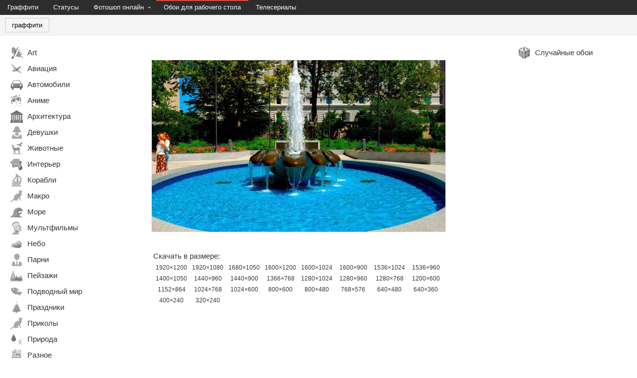

--- FILE ---
content_type: text/html; charset=UTF-8
request_url: https://fotofab.ru/wallpaper/3597
body_size: 22841
content:
<!DOCTYPE HTML PUBLIC "-//W3C//DTD HTML 4.01 Transitional//EN" "http://www.w3.org/TR/html4/loose.dtd"><html xmlns="http://www.w3.org/1999/xhtml" xml:lang="ru" lang="ru">
<head>
		<link href="/static/css/main.css?48" media="screen" rel="stylesheet" type="text/css" >
<link href="/data/wallpaper/20160206/thmb_wp1188.jpg" rel="image_src" >
<link href="/static/css/highslide/highslide.css?48" media="screen" rel="stylesheet" type="text/css" >	<script type="text/javascript" src="/static/js/jquery-1.6.2.min.js?48"></script>
<script type="text/javascript" src="/static/js/main.js?48"></script>
<script type="text/javascript" src="//vk.com/js/api/share.js?48"></script>
<script type="text/javascript" src="//vk.com/js/api/openapi.js?48"></script>
<script type="text/javascript" src="/static/js/highslide/highslide-with-html.packed.js?48"></script>	<title>Обои №3597 - Фотофабрика</title>	<script>
		if (typeof(VK) == 'object' && typeof(VK.Auth) == 'object')
		{
			VK.init({apiId: 2898308, onlyWidgets: true});
		}
	</script>

    <script>
    (function(i,s,o,g,r,a,m){i['GoogleAnalyticsObject']=r;i[r]=i[r]||function(){
        (i[r].q=i[r].q||[]).push(arguments)},i[r].l=1*new Date();a=s.createElement(o),
        m=s.getElementsByTagName(o)[0];a.async=1;a.src=g;m.parentNode.insertBefore(a,m)
    })(window,document,'script','//www.google-analytics.com/analytics.js','ga');

    ga('create', 'UA-3057355-13', 'auto');
    ga('send', 'pageview');
</script>
</head>
<body>

<div class="topMenu">
	<ul class="topMenu">
        <li class="">
            <a href="/vkontakte/graffiti/list">
                <span>Граффити</span>
            </a>
        </li>
        <li class="">
            <a href="/vkontakte/status/list">
                <span>Статусы</span>
            </a>
        </li>
		<li class=" withSubMenu">
			<a href="/photoshop/express">
				<span>Фотошоп онлайн</span>
			</a>
			<span class="arrow"></span>
			<div>
				<ul class="subMenu" style="width:220px;">
					<li class="">
						<a href="/photoshop">
							<span>Фоторедактор с эффектами</span>
						</a>
					</li>
					<li class="">
						<a href="/photoshop/express">
							<span>Фотошоп онлайн</span>
						</a>
					</li>
					<li class="">
						<a href="/photoshop/omatic">
							<span>Фотоэффекты под старину</span>
						</a>
					</li>
                    					<li>
						<a href="http://croper.ru" target="_blank">
							<span>Фоторедактор Croper</span>
						</a>
					</li>
					<li class="">
						<a href="/catalog/all">
							<span>Каталог фоторедакторов</span>
						</a>
					</li>
				</ul>
			</div>
		</li>
		<li class="active">
			<a href="/wallpaper/list">
				<span>Обои для рабочего стола</span>
			</a>
		</li>
		        <li class="">
            <a href="http://teleserialer.ru" target="_blank">
                <span>Телесериалы</span>
            </a>
        </li>
		<li class="inactive" style="margin-left:20px; padding-right:0; padding-left:0;">
			<!-- google+ button -->
			<div style="margin:3px 0 0 0; float:left;">
				<div class="g-plusone" data-size="medium"></div>
			</div>
		</li>
		<li class="inactive" style="padding-right:0; padding-left:0;">
			<!-- vk share  -->
			<div style="margin:3px 0 0 0px; float:left;">
				<div id="vk_share_top_menu">
					<script type="text/javascript"><!--
						document.write(VK.Share.button({url: $(location).attr('href').replace('vk.', '').replace('fotofab', 'foto-fab')},{type: "button", text: "Запомнить"}));
					--></script>
				</div>
			</div>
		</li>
		<li class="inactive" style="margin-left:30px; padding-right:0; padding-left:0;">
			<!-- vk button -->
			<div style="margin:2px 0 0 0; float:left;">
				<div id="vk_like_top_menu"></div>
			</div>
		</li>
	</ul>
</div>

<div class="topPlace" style="text-align:center;">
	<div class="topSideButton unselectable" style="margin-left:10px;">
		<a href="/vkontakte/graffiti/list">граффити</a>
	</div>
			</div>

<div class="mainContainer">
	<div>
		<div class="leftSide">
			<div class="sideMenu leftMenu" style="display:none; margin-bottom:20px;" id="backButton">
	<ul class="sideMenu leftMenu">
		<li>
			<a href="javascript: history.go(-1);">
				<span class="pictogram pictogram_back"></span>
				<span>Назад</span>
			</a>
		</li>
	</ul>
</div>

<div class="sideMenu leftMenu">
	<ul class="sideMenu leftMenu">
					<li class="">
				<a href="/wallpaper/list/art">
					<span class="pictogram pictogram_art"></span>
					<span>Art</span>
				</a>
				<span style="float:right; padding-right:6px; font-size:10px; color:red;" title="Количество новых обоев">
									</span>
			</li>
					<li class="">
				<a href="/wallpaper/list/avia">
					<span class="pictogram pictogram_avia"></span>
					<span>Авиация</span>
				</a>
				<span style="float:right; padding-right:6px; font-size:10px; color:red;" title="Количество новых обоев">
									</span>
			</li>
					<li class="">
				<a href="/wallpaper/list/car">
					<span class="pictogram pictogram_car"></span>
					<span>Автомобили</span>
				</a>
				<span style="float:right; padding-right:6px; font-size:10px; color:red;" title="Количество новых обоев">
									</span>
			</li>
					<li class="">
				<a href="/wallpaper/list/anime">
					<span class="pictogram pictogram_anime"></span>
					<span>Аниме</span>
				</a>
				<span style="float:right; padding-right:6px; font-size:10px; color:red;" title="Количество новых обоев">
									</span>
			</li>
					<li class="">
				<a href="/wallpaper/list/architect">
					<span class="pictogram pictogram_architect"></span>
					<span>Архитектура</span>
				</a>
				<span style="float:right; padding-right:6px; font-size:10px; color:red;" title="Количество новых обоев">
									</span>
			</li>
					<li class="">
				<a href="/wallpaper/list/girls">
					<span class="pictogram pictogram_girls"></span>
					<span>Девушки</span>
				</a>
				<span style="float:right; padding-right:6px; font-size:10px; color:red;" title="Количество новых обоев">
									</span>
			</li>
					<li class="">
				<a href="/wallpaper/list/animal">
					<span class="pictogram pictogram_animal"></span>
					<span>Животные</span>
				</a>
				<span style="float:right; padding-right:6px; font-size:10px; color:red;" title="Количество новых обоев">
									</span>
			</li>
					<li class="">
				<a href="/wallpaper/list/interior">
					<span class="pictogram pictogram_interior"></span>
					<span>Интерьер</span>
				</a>
				<span style="float:right; padding-right:6px; font-size:10px; color:red;" title="Количество новых обоев">
									</span>
			</li>
					<li class="">
				<a href="/wallpaper/list/ship">
					<span class="pictogram pictogram_ship"></span>
					<span>Корабли</span>
				</a>
				<span style="float:right; padding-right:6px; font-size:10px; color:red;" title="Количество новых обоев">
									</span>
			</li>
					<li class="">
				<a href="/wallpaper/list/macro">
					<span class="pictogram pictogram_macro"></span>
					<span>Макро</span>
				</a>
				<span style="float:right; padding-right:6px; font-size:10px; color:red;" title="Количество новых обоев">
									</span>
			</li>
					<li class="">
				<a href="/wallpaper/list/sea">
					<span class="pictogram pictogram_sea"></span>
					<span>Море</span>
				</a>
				<span style="float:right; padding-right:6px; font-size:10px; color:red;" title="Количество новых обоев">
									</span>
			</li>
					<li class="">
				<a href="/wallpaper/list/cartoon">
					<span class="pictogram pictogram_cartoon"></span>
					<span>Мультфильмы</span>
				</a>
				<span style="float:right; padding-right:6px; font-size:10px; color:red;" title="Количество новых обоев">
									</span>
			</li>
					<li class="">
				<a href="/wallpaper/list/sky">
					<span class="pictogram pictogram_sky"></span>
					<span>Небо</span>
				</a>
				<span style="float:right; padding-right:6px; font-size:10px; color:red;" title="Количество новых обоев">
									</span>
			</li>
					<li class="">
				<a href="/wallpaper/list/boys">
					<span class="pictogram pictogram_boys"></span>
					<span>Парни</span>
				</a>
				<span style="float:right; padding-right:6px; font-size:10px; color:red;" title="Количество новых обоев">
									</span>
			</li>
					<li class="">
				<a href="/wallpaper/list/landscape">
					<span class="pictogram pictogram_landscape"></span>
					<span>Пейзажи</span>
				</a>
				<span style="float:right; padding-right:6px; font-size:10px; color:red;" title="Количество новых обоев">
									</span>
			</li>
					<li class="">
				<a href="/wallpaper/list/underwater">
					<span class="pictogram pictogram_underwater"></span>
					<span>Подводный мир</span>
				</a>
				<span style="float:right; padding-right:6px; font-size:10px; color:red;" title="Количество новых обоев">
									</span>
			</li>
					<li class="">
				<a href="/wallpaper/list/holiday">
					<span class="pictogram pictogram_holiday"></span>
					<span>Праздники</span>
				</a>
				<span style="float:right; padding-right:6px; font-size:10px; color:red;" title="Количество новых обоев">
									</span>
			</li>
					<li class="">
				<a href="/wallpaper/list/fun">
					<span class="pictogram pictogram_fun"></span>
					<span>Приколы</span>
				</a>
				<span style="float:right; padding-right:6px; font-size:10px; color:red;" title="Количество новых обоев">
									</span>
			</li>
					<li class="">
				<a href="/wallpaper/list/nature">
					<span class="pictogram pictogram_nature"></span>
					<span>Природа</span>
				</a>
				<span style="float:right; padding-right:6px; font-size:10px; color:red;" title="Количество новых обоев">
									</span>
			</li>
					<li class="">
				<a href="/wallpaper/list/other">
					<span class="pictogram pictogram_other"></span>
					<span>Разное</span>
				</a>
				<span style="float:right; padding-right:6px; font-size:10px; color:red;" title="Количество новых обоев">
									</span>
			</li>
					<li class="">
				<a href="/wallpaper/list/sport">
					<span class="pictogram pictogram_sport"></span>
					<span>Спорт</span>
				</a>
				<span style="float:right; padding-right:6px; font-size:10px; color:red;" title="Количество новых обоев">
									</span>
			</li>
					<li class="">
				<a href="/wallpaper/list/films">
					<span class="pictogram pictogram_films"></span>
					<span>Фильмы</span>
				</a>
				<span style="float:right; padding-right:6px; font-size:10px; color:red;" title="Количество новых обоев">
									</span>
			</li>
			</ul>
</div>
		</div>
	</div>
	<div class="centerSide">
		<script>
	var pageId = 'vkWallpaper3597';
	var voteType = 'wallpaper';
	var idForVote = '3597';

	hs.graphicsDir = '/static/img/highslide/';
	hs.outlineType = 'rounded-white';
	hs.showCredits = false;
	hs.width = 450;
	hs.height = 310;
	hs.wrapperClassName ='draggable-header';
	hs.objectType = 'iframe';
	hs.headingText = 'Описание обоев';
	hs.outlineWhileAnimating = true;
	hs.preserveContent = false;
</script>

<div style="text-align:center; font-size:15px;" id="wallpaperShowContainer">
	<div style="padding:30px 0 0 0;">
		<img style="border:solid 1px #EEEEEE;" src="/data/wallpaper/20160206/lthmb_wp1188.jpg" alt="" title="">
	</div>
	<div style="width:580px; margin: 10px auto 0 auto;" class="wallpaperId wallpaperId-3597">
		<div style="float:right" class="itemSublink">
			<script type="text/javascript">
				document.write(VK.Share.button($(location).attr('href').replace('vk.', '').replace('fotofab', 'foto-fab'),{type: "link_noicon", text: "добавить себе на стену"}));
			</script>
		</div>
		<div style="float:left">
			<div id="vk_like"></div>
			<script type="text/javascript">
				VK.Widgets.Like("vk_like", {
					type: "button",
					pageUrl: $(location).attr('href').replace('vk.', '').replace('fotofab', 'foto-fab')
				},
				pageId);
			</script>
		</div>
	</div>

	<div style="clear:both; height:30px;"></div>

	<div style="width:584px; margin:auto; text-align:left; color:#333333;">

		<div style="padding-bottom:10px;">Скачать в размере:</div>

					<div class="wallpaperSizeLinkContainer">
				<a class="wallpaperSizeLink" target="_blank" href="/download/wallpaper/20160206/1920x1200_wp1188.jpg">1920&times;1200</a>
			</div>
					<div class="wallpaperSizeLinkContainer">
				<a class="wallpaperSizeLink" target="_blank" href="/download/wallpaper/20160206/1920x1080_wp1188.jpg">1920&times;1080</a>
			</div>
					<div class="wallpaperSizeLinkContainer">
				<a class="wallpaperSizeLink" target="_blank" href="/download/wallpaper/20160206/1680x1050_wp1188.jpg">1680&times;1050</a>
			</div>
					<div class="wallpaperSizeLinkContainer">
				<a class="wallpaperSizeLink" target="_blank" href="/download/wallpaper/20160206/1600x1200_wp1188.jpg">1600&times;1200</a>
			</div>
					<div class="wallpaperSizeLinkContainer">
				<a class="wallpaperSizeLink" target="_blank" href="/download/wallpaper/20160206/1600x1024_wp1188.jpg">1600&times;1024</a>
			</div>
					<div class="wallpaperSizeLinkContainer">
				<a class="wallpaperSizeLink" target="_blank" href="/download/wallpaper/20160206/1600x900_wp1188.jpg">1600&times;900</a>
			</div>
					<div class="wallpaperSizeLinkContainer">
				<a class="wallpaperSizeLink" target="_blank" href="/download/wallpaper/20160206/1536x1024_wp1188.jpg">1536&times;1024</a>
			</div>
					<div class="wallpaperSizeLinkContainer">
				<a class="wallpaperSizeLink" target="_blank" href="/download/wallpaper/20160206/1536x960_wp1188.jpg">1536&times;960</a>
			</div>
					<div class="wallpaperSizeLinkContainer">
				<a class="wallpaperSizeLink" target="_blank" href="/download/wallpaper/20160206/1400x1050_wp1188.jpg">1400&times;1050</a>
			</div>
					<div class="wallpaperSizeLinkContainer">
				<a class="wallpaperSizeLink" target="_blank" href="/download/wallpaper/20160206/1440x960_wp1188.jpg">1440&times;960</a>
			</div>
					<div class="wallpaperSizeLinkContainer">
				<a class="wallpaperSizeLink" target="_blank" href="/download/wallpaper/20160206/1440x900_wp1188.jpg">1440&times;900</a>
			</div>
					<div class="wallpaperSizeLinkContainer">
				<a class="wallpaperSizeLink" target="_blank" href="/download/wallpaper/20160206/1366x768_wp1188.jpg">1366&times;768</a>
			</div>
					<div class="wallpaperSizeLinkContainer">
				<a class="wallpaperSizeLink" target="_blank" href="/download/wallpaper/20160206/1280x1024_wp1188.jpg">1280&times;1024</a>
			</div>
					<div class="wallpaperSizeLinkContainer">
				<a class="wallpaperSizeLink" target="_blank" href="/download/wallpaper/20160206/1280x960_wp1188.jpg">1280&times;960</a>
			</div>
					<div class="wallpaperSizeLinkContainer">
				<a class="wallpaperSizeLink" target="_blank" href="/download/wallpaper/20160206/1280x768_wp1188.jpg">1280&times;768</a>
			</div>
					<div class="wallpaperSizeLinkContainer">
				<a class="wallpaperSizeLink" target="_blank" href="/download/wallpaper/20160206/1200x600_wp1188.jpg">1200&times;600</a>
			</div>
					<div class="wallpaperSizeLinkContainer">
				<a class="wallpaperSizeLink" target="_blank" href="/download/wallpaper/20160206/1152x864_wp1188.jpg">1152&times;864</a>
			</div>
					<div class="wallpaperSizeLinkContainer">
				<a class="wallpaperSizeLink" target="_blank" href="/download/wallpaper/20160206/1024x768_wp1188.jpg">1024&times;768</a>
			</div>
					<div class="wallpaperSizeLinkContainer">
				<a class="wallpaperSizeLink" target="_blank" href="/download/wallpaper/20160206/1024x600_wp1188.jpg">1024&times;600</a>
			</div>
					<div class="wallpaperSizeLinkContainer">
				<a class="wallpaperSizeLink" target="_blank" href="/download/wallpaper/20160206/800x600_wp1188.jpg">800&times;600</a>
			</div>
					<div class="wallpaperSizeLinkContainer">
				<a class="wallpaperSizeLink" target="_blank" href="/download/wallpaper/20160206/800x480_wp1188.jpg">800&times;480</a>
			</div>
					<div class="wallpaperSizeLinkContainer">
				<a class="wallpaperSizeLink" target="_blank" href="/download/wallpaper/20160206/768x576_wp1188.jpg">768&times;576</a>
			</div>
					<div class="wallpaperSizeLinkContainer">
				<a class="wallpaperSizeLink" target="_blank" href="/download/wallpaper/20160206/640x480_wp1188.jpg">640&times;480</a>
			</div>
					<div class="wallpaperSizeLinkContainer">
				<a class="wallpaperSizeLink" target="_blank" href="/download/wallpaper/20160206/640x360_wp1188.jpg">640&times;360</a>
			</div>
					<div class="wallpaperSizeLinkContainer">
				<a class="wallpaperSizeLink" target="_blank" href="/download/wallpaper/20160206/400x240_wp1188.jpg">400&times;240</a>
			</div>
					<div class="wallpaperSizeLinkContainer">
				<a class="wallpaperSizeLink" target="_blank" href="/download/wallpaper/20160206/320x240_wp1188.jpg">320&times;240</a>
			</div>
		
	</div>

	<div style="clear:both; height:0"></div>

    <div style="margin:20px auto 0 auto; width:730px; height:92px; padding:0;">
            </div>

	<div style="width:580px; margin:35px auto 0 auto; background-color:#F5F5F5; border:solid 1px #E5E5E5; font-size:13px;">
		<div style="margin:10px 0 0 42px;">
			
<div class="wallpaperItem wallpaperId-4604">
	<a href="/wallpaper/4604">
		<div class="wallpaperImageContainer">
			<img src="/data/wallpaper/20160517/thmb_wm363.jpg">
				<a class="imgExpand" onclick="return hs.expand(this)" href="/data/wallpaper/20160517/lthmb_wm363.jpg">
				</a>
		</div>
	</a>

	<div>
		<div style="float:right; margin:5px 0 0 5px">
			<a href="/wallpaper/4604">открыть</a>
		</div>
	</div>
</div>

<div class="wallpaperItem wallpaperId-4016">
	<a href="/wallpaper/4016">
		<div class="wallpaperImageContainer">
			<img src="/data/wallpaper/20160319/thmb_wp1664.jpg">
				<a class="imgExpand" onclick="return hs.expand(this)" href="/data/wallpaper/20160319/lthmb_wp1664.jpg">
				</a>
		</div>
	</a>

	<div>
		<div style="float:right; margin:5px 0 0 5px">
			<a href="/wallpaper/4016">открыть</a>
		</div>
	</div>
</div>

<div class="wallpaperItem wallpaperId-1751">
	<a href="/wallpaper/1751">
		<div class="wallpaperImageContainer">
			<img src="/data/wallpaper/20150805/thmb_wp1028.jpg">
				<a class="imgExpand" onclick="return hs.expand(this)" href="/data/wallpaper/20150805/lthmb_wp1028.jpg">
				</a>
		</div>
	</a>

	<div>
		<div style="float:right; margin:5px 0 0 5px">
			<a href="/wallpaper/1751">открыть</a>
		</div>
	</div>
</div>

<div class="wallpaperItem wallpaperId-897">
	<a href="/wallpaper/897">
		<div class="wallpaperImageContainer">
			<img src="/data/wallpaper/20120609/thmb_81.jpg">
				<a class="imgExpand" onclick="return hs.expand(this)" href="/data/wallpaper/20120609/lthmb_81.jpg">
				</a>
		</div>
	</a>

	<div>
		<div style="float:right; margin:5px 0 0 5px">
			<a href="/wallpaper/897">открыть</a>
		</div>
	</div>
</div>
			<div style="clear:both; height:0;"></div>
		</div>
	</div>

	<div style="clear:both; height:0"></div>

	<div style="width:600px; margin:40px auto 0 auto;">
		<div id="vkComments"></div>
		<script type="text/javascript">
			VK.Widgets.Comments("vkComments", {
				limit: 5,
				width: "600",
				attach: false,
				pageUrl: $(location).attr('href').replace('vk.', '').replace('fotofab', 'foto-fab')
			},
			pageId);
		</script>
	</div>

	
</div>	</div>
	<div>
		<div class="rightSide">
			<div class="sideMenu rightMenu">
	<ul class="sideMenu rightMenu">
		<li class="">
			<a onclick="gaTrack($(this).attr('href'));" href="/wallpaper/random">
				<span class="pictogram pictogram_random"></span>
				<span>Случайные обои</span>
			</a>
		</li>
	</ul>
</div>		</div>
	</div>
</div>

<div class="bottomAbout">
	</div>

<div class="bottomSide">
	<div style="float:left; width:20%;">
		<div class="bottomMenuColumn">
			<div class="bottomMenuHeader">Вконтакте</div>
			<ul class="bottomMenuList">
				<li>
					<a href="/vkontakte/graffiti/list">граффити</a>
				</li>
				<li>
					<a href="/vkontakte/status/list">статусы</a>
				</li>
			</ul>
		</div>
	</div>
	<div style="float:left; width:20%;">
		<div class="bottomMenuColumn">
			<div class="bottomMenuHeader">Одноклассники</div>
			<ul class="bottomMenuList">
				<li>
					<a href="/odnoklassniki/status/list">статусы</a>
				</li>
			</ul>
		</div>
	</div>
	<div style="float:left; width:20%;">
		<div class="bottomMenuColumn">
			<div class="bottomMenuHeader">Фоторедакторы</div>
			<ul class="bottomMenuList">
				<li>
					<a href="/photoshop">онлайн фотошоп</a>
				</li>
				<li>
					<a href="/photoshop/express">фоторедактор с эффектами</a>
				</li>
				<li>
					<a href="/photoshop/omatic">фотоэффекты под старину</a>
				</li>
			</ul>
		</div>
	</div>
	<div style="float:left; width:20%;">
		<div class="bottomMenuColumn">
			<div class="bottomMenuHeader">&nbsp;</div>
			<ul class="bottomMenuList">
				<li>
					<a href="/wallpaper/list">обои для рабочего стола</a>
				</li>
			</ul>
		</div>
	</div>
	<div style="float:left; width:20%;">

	</div>
	<div style="clear:both;"></div>
			<div style="position:absolute; right:4px; bottom:3px;">
			<!--LiveInternet counter--><script type="text/javascript"><!--
document.write("<a href='http://www.liveinternet.ru/click' "+
"target=_blank><img src='//counter.yadro.ru/hit?t50.4;r"+
escape(document.referrer)+((typeof(screen)=="undefined")?"":
";s"+screen.width+"*"+screen.height+"*"+(screen.colorDepth?
screen.colorDepth:screen.pixelDepth))+";u"+escape(document.URL)+
";"+Math.random()+
"' alt='' title='LiveInternet' "+
"border='0' width='31' height='31'><\/a>")
//--></script><!--/LiveInternet-->
		</div>
	</div>
<script type="text/javascript">
	VK.Widgets.Like("vk_like_top_menu", {
		type:"mini",
		height:20,
		pageUrl: $(location).attr('href').replace('vk.', '').replace('fotofab', 'foto-fab')
	}, typeof(pageId) != 'undefined' ? pageId : $(location).attr('pathname'));
</script>

</body>
</html>


--- FILE ---
content_type: text/html; charset=utf-8
request_url: https://accounts.google.com/o/oauth2/postmessageRelay?parent=https%3A%2F%2Ffotofab.ru&jsh=m%3B%2F_%2Fscs%2Fabc-static%2F_%2Fjs%2Fk%3Dgapi.lb.en.2kN9-TZiXrM.O%2Fd%3D1%2Frs%3DAHpOoo_B4hu0FeWRuWHfxnZ3V0WubwN7Qw%2Fm%3D__features__
body_size: 161
content:
<!DOCTYPE html><html><head><title></title><meta http-equiv="content-type" content="text/html; charset=utf-8"><meta http-equiv="X-UA-Compatible" content="IE=edge"><meta name="viewport" content="width=device-width, initial-scale=1, minimum-scale=1, maximum-scale=1, user-scalable=0"><script src='https://ssl.gstatic.com/accounts/o/2580342461-postmessagerelay.js' nonce="PvxveysvXw94iKZvP-wKKg"></script></head><body><script type="text/javascript" src="https://apis.google.com/js/rpc:shindig_random.js?onload=init" nonce="PvxveysvXw94iKZvP-wKKg"></script></body></html>